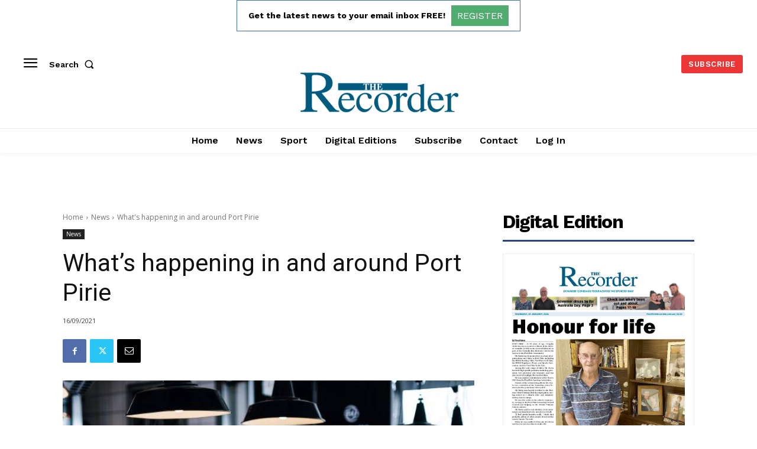

--- FILE ---
content_type: text/html; charset=utf-8
request_url: https://www.google.com/recaptcha/api2/aframe
body_size: 267
content:
<!DOCTYPE HTML><html><head><meta http-equiv="content-type" content="text/html; charset=UTF-8"></head><body><script nonce="vBb8NQl4Fd4Kl8lIEkIGEg">/** Anti-fraud and anti-abuse applications only. See google.com/recaptcha */ try{var clients={'sodar':'https://pagead2.googlesyndication.com/pagead/sodar?'};window.addEventListener("message",function(a){try{if(a.source===window.parent){var b=JSON.parse(a.data);var c=clients[b['id']];if(c){var d=document.createElement('img');d.src=c+b['params']+'&rc='+(localStorage.getItem("rc::a")?sessionStorage.getItem("rc::b"):"");window.document.body.appendChild(d);sessionStorage.setItem("rc::e",parseInt(sessionStorage.getItem("rc::e")||0)+1);localStorage.setItem("rc::h",'1769911109156');}}}catch(b){}});window.parent.postMessage("_grecaptcha_ready", "*");}catch(b){}</script></body></html>